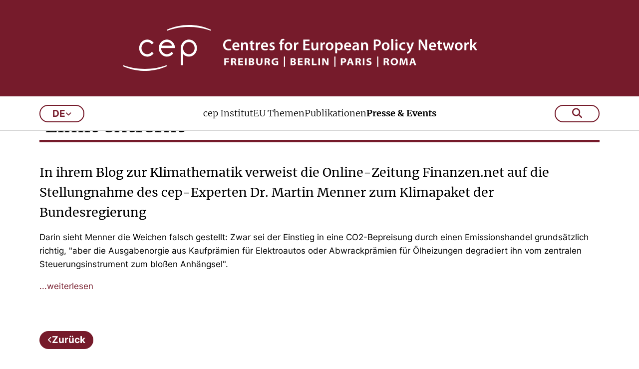

--- FILE ---
content_type: text/html; charset=utf-8
request_url: https://www.cep.eu/de/cep-in-den-medien/artikel/umweltverbaende-vorschlaege-lichtjahre-vom-15-grad-limit-entfernt.html
body_size: 8756
content:
<!DOCTYPE html>
<html dir="ltr" lang="de-DE" class="no-js">
<head> <script data-cmp-ab="1"> window.cmp_block_img = false; //true = blocking of images window.cmp_block_samedomain = false; //true = blocking of scripts/iframes/images from the same domain window.cmp_block_ignoredomains = ["cep.eu"]; // list of domains that should not be blocked </script> <script>if(!("gdprAppliesGlobally" in window)){window.gdprAppliesGlobally=true}if(!("cmp_id" in window)||window.cmp_id<1){window.cmp_id=0}if(!("cmp_cdid" in window)){window.cmp_cdid="f69d1ca991d2d"}if(!("cmp_params" in window)){window.cmp_params=""}if(!("cmp_host" in window)){window.cmp_host="b.delivery.consentmanager.net"}if(!("cmp_cdn" in window)){window.cmp_cdn="cdn.consentmanager.net"}if(!("cmp_proto" in window)){window.cmp_proto="https:"}if(!("cmp_codesrc" in window)){window.cmp_codesrc="1"}window.cmp_getsupportedLangs=function(){var b=["DE","EN","FR","IT","NO","DA","FI","ES","PT","RO","BG","ET","EL","GA","HR","LV","LT","MT","NL","PL","SV","SK","SL","CS","HU","RU","SR","ZH","TR","UK","AR","BS","JA","CY"];if("cmp_customlanguages" in window){for(var a=0;a<window.cmp_customlanguages.length;a++){b.push(window.cmp_customlanguages[a].l.toUpperCase())}}return b};window.cmp_getRTLLangs=function(){var a=["AR"];if("cmp_customlanguages" in window){for(var b=0;b<window.cmp_customlanguages.length;b++){if("r" in window.cmp_customlanguages[b]&&window.cmp_customlanguages[b].r){a.push(window.cmp_customlanguages[b].l)}}}return a};window.cmp_getlang=function(a){if(typeof(a)!="boolean"){a=true}if(a&&typeof(cmp_getlang.usedlang)=="string"&&cmp_getlang.usedlang!==""){return cmp_getlang.usedlang}return window.cmp_getlangs()[0]};window.cmp_extractlang=function(a){if(a.indexOf("cmplang=")!=-1){a=a.substr(a.indexOf("cmplang=")+8,2).toUpperCase();if(a.indexOf("&")!=-1){a=a.substr(0,a.indexOf("&"))}}else{a=""}return a};window.cmp_getlangs=function(){var g=window.cmp_getsupportedLangs();var c=[];var f=location.hash;var e=location.search;var j="cmp_params" in window?window.cmp_params:"";var a="languages" in navigator?navigator.languages:[];if(cmp_extractlang(f)!=""){c.push(cmp_extractlang(f))}else{if(cmp_extractlang(e)!=""){c.push(cmp_extractlang(e))}else{if(cmp_extractlang(j)!=""){c.push(cmp_extractlang(j))}else{if("cmp_setlang" in window&&window.cmp_setlang!=""){c.push(window.cmp_setlang.toUpperCase())}else{if("cmp_langdetect" in window&&window.cmp_langdetect==1){c.push(window.cmp_getPageLang())}else{if(a.length>0){for(var d=0;d<a.length;d++){c.push(a[d])}}if("language" in navigator){c.push(navigator.language)}if("userLanguage" in navigator){c.push(navigator.userLanguage)}}}}}}var h=[];for(var d=0;d<c.length;d++){var b=c[d].toUpperCase();if(b.length<2){continue}if(g.indexOf(b)!=-1){h.push(b)}else{if(b.indexOf("-")!=-1){b=b.substr(0,2)}if(g.indexOf(b)!=-1){h.push(b)}}}if(h.length==0&&typeof(cmp_getlang.defaultlang)=="string"&&cmp_getlang.defaultlang!==""){return[cmp_getlang.defaultlang.toUpperCase()]}else{return h.length>0?h:["EN"]}};window.cmp_getPageLangs=function(){var a=window.cmp_getXMLLang();if(a!=""){a=[a.toUpperCase()]}else{a=[]}a=a.concat(window.cmp_getLangsFromURL());return a.length>0?a:["EN"]};window.cmp_getPageLang=function(){var a=window.cmp_getPageLangs();return a.length>0?a[0]:""};window.cmp_getLangsFromURL=function(){var c=window.cmp_getsupportedLangs();var b=location;var m="toUpperCase";var g=b.hostname[m]()+".";var a=b.pathname[m]()+"/";var f=[];for(var e=0;e<c.length;e++){var j=a.substring(0,c[e].length+1);if(g.substring(0,c[e].length+1)==c[e]+"."){f.push(c[e][m]())}else{if(c[e].length==5){var k=c[e].substring(3,5)+"-"+c[e].substring(0,2);if(g.substring(0,k.length+1)==k+"."){f.push(c[e][m]())}}else{if(j==c[e]+"/"||j=="/"+c[e]){f.push(c[e][m]())}else{if(j==c[e].replace("-","/")+"/"||j=="/"+c[e].replace("-","/")){f.push(c[e][m]())}else{if(c[e].length==5){var k=c[e].substring(3,5)+"-"+c[e].substring(0,2);var h=a.substring(0,k.length+1);if(h==k+"/"||h==k.replace("-","/")+"/"){f.push(c[e][m]())}}}}}}}return f};window.cmp_getXMLLang=function(){var c=document.getElementsByTagName("html");if(c.length>0){var c=c[0]}else{c=document.documentElement}if(c&&c.getAttribute){var a=c.getAttribute("xml:lang");if(typeof(a)!="string"||a==""){a=c.getAttribute("lang")}if(typeof(a)=="string"&&a!=""){var b=window.cmp_getsupportedLangs();return b.indexOf(a.toUpperCase())!=-1||b.indexOf(a.substr(0,2).toUpperCase())!=-1?a:""}else{return""}}};(function(){var C=document;var D=C.getElementsByTagName;var o=window;var t="";var h="";var k="";var E=function(e){var i="cmp_"+e;e="cmp"+e+"=";var d="";var l=e.length;var I=location;var J=I.hash;var w=I.search;var u=J.indexOf(e);var H=w.indexOf(e);if(u!=-1){d=J.substring(u+l,9999)}else{if(H!=-1){d=w.substring(H+l,9999)}else{return i in o&&typeof(o[i])!=="function"?o[i]:""}}var G=d.indexOf("&");if(G!=-1){d=d.substring(0,G)}return d};var j=E("lang");if(j!=""){t=j;k=t}else{if("cmp_getlang" in o){t=o.cmp_getlang().toLowerCase();h=o.cmp_getlangs().slice(0,3).join("_");k=o.cmp_getPageLangs().slice(0,3).join("_");if("cmp_customlanguages" in o){var m=o.cmp_customlanguages;for(var y=0;y<m.length;y++){var a=m[y].l.toLowerCase();if(a==t){t="en"}}}}}var q=("cmp_proto" in o)?o.cmp_proto:"https:";if(q!="http:"&&q!="https:"){q="https:"}var n=("cmp_ref" in o)?o.cmp_ref:location.href;if(n.length>300){n=n.substring(0,300)}var A=function(d){var K=C.createElement("script");K.setAttribute("data-cmp-ab","1");K.type="text/javascript";K.async=true;K.src=d;var J=["body","div","span","script","head"];var w="currentScript";var H="parentElement";var l="appendChild";var I="body";if(C[w]&&C[w][H]){C[w][H][l](K)}else{if(C[I]){C[I][l](K)}else{for(var u=0;u<J.length;u++){var G=D(J[u]);if(G.length>0){G[0][l](K);break}}}}};var b=E("design");var c=E("regulationkey");var z=E("gppkey");var s=E("att");var f=o.encodeURIComponent;var g=false;try{g=C.cookie.length>0}catch(B){g=false}var x=E("darkmode");if(x=="0"){x=0}else{if(x=="1"){x=1}else{try{if("matchMedia" in window&&window.matchMedia){var F=window.matchMedia("(prefers-color-scheme: dark)");if("matches" in F&&F.matches){x=1}}}catch(B){x=0}}}var p=q+"//"+o.cmp_host+"/delivery/cmp.php?";p+=("cmp_id" in o&&o.cmp_id>0?"id="+o.cmp_id:"")+("cmp_cdid" in o?"&cdid="+o.cmp_cdid:"")+"&h="+f(n);p+=(b!=""?"&cmpdesign="+f(b):"")+(c!=""?"&cmpregulationkey="+f(c):"")+(z!=""?"&cmpgppkey="+f(z):"");p+=(s!=""?"&cmpatt="+f(s):"")+("cmp_params" in o?"&"+o.cmp_params:"")+(g?"&__cmpfcc=1":"");p+=(x>0?"&cmpdarkmode=1":"");A(p+"&l="+f(t)+"&ls="+f(h)+"&lp="+f(k)+"&o="+(new Date()).getTime());var r="js";var v=E("debugunminimized")!=""?"":".min";if(E("debugcoverage")=="1"){r="instrumented";v=""}if(E("debugtest")=="1"){r="jstests";v=""}A(q+"//"+o.cmp_cdn+"/delivery/"+r+"/cmp_final"+v+".js")})();window.cmp_rc=function(c,b){var l="";try{l=document.cookie}catch(h){l=""}var j="";var f=0;var g=false;while(l!=""&&f<100){f++;while(l.substr(0,1)==" "){l=l.substr(1,l.length)}var k=l.substring(0,l.indexOf("="));if(l.indexOf(";")!=-1){var m=l.substring(l.indexOf("=")+1,l.indexOf(";"))}else{var m=l.substr(l.indexOf("=")+1,l.length)}if(c==k){j=m;g=true}var d=l.indexOf(";")+1;if(d==0){d=l.length}l=l.substring(d,l.length)}if(!g&&typeof(b)=="string"){j=b}return(j)};window.cmp_stub=function(){var a=arguments;__cmp.a=__cmp.a||[];if(!a.length){return __cmp.a}else{if(a[0]==="ping"){if(a[1]===2){a[2]({gdprApplies:gdprAppliesGlobally,cmpLoaded:false,cmpStatus:"stub",displayStatus:"hidden",apiVersion:"2.2",cmpId:31},true)}else{a[2](false,true)}}else{if(a[0]==="getUSPData"){a[2]({version:1,uspString:window.cmp_rc("__cmpccpausps","1---")},true)}else{if(a[0]==="getTCData"){__cmp.a.push([].slice.apply(a))}else{if(a[0]==="addEventListener"||a[0]==="removeEventListener"){__cmp.a.push([].slice.apply(a))}else{if(a.length==4&&a[3]===false){a[2]({},false)}else{__cmp.a.push([].slice.apply(a))}}}}}}};window.cmp_dsastub=function(){var a=arguments;a[0]="dsa."+a[0];window.cmp_gppstub(a)};window.cmp_gppstub=function(){var c=arguments;__gpp.q=__gpp.q||[];if(!c.length){return __gpp.q}var h=c[0];var g=c.length>1?c[1]:null;var f=c.length>2?c[2]:null;var a=null;var j=false;if(h==="ping"){a=window.cmp_gpp_ping();j=true}else{if(h==="addEventListener"){__gpp.e=__gpp.e||[];if(!("lastId" in __gpp)){__gpp.lastId=0}__gpp.lastId++;var d=__gpp.lastId;__gpp.e.push({id:d,callback:g});a={eventName:"listenerRegistered",listenerId:d,data:true,pingData:window.cmp_gpp_ping()};j=true}else{if(h==="removeEventListener"){__gpp.e=__gpp.e||[];a=false;for(var e=0;e<__gpp.e.length;e++){if(__gpp.e[e].id==f){__gpp.e[e].splice(e,1);a=true;break}}j=true}else{__gpp.q.push([].slice.apply(c))}}}if(a!==null&&typeof(g)==="function"){g(a,j)}};window.cmp_gpp_ping=function(){return{gppVersion:"1.1",cmpStatus:"stub",cmpDisplayStatus:"hidden",signalStatus:"not ready",supportedAPIs:["2:tcfeuv2","5:tcfcav1","7:usnat","8:usca","9:usva","10:usco","11:usut","12:usct"],cmpId:31,sectionList:[],applicableSections:[0],gppString:"",parsedSections:{}}};window.cmp_addFrame=function(b){if(!window.frames[b]){if(document.body){var a=document.createElement("iframe");a.style.cssText="display:none";if("cmp_cdn" in window&&"cmp_ultrablocking" in window&&window.cmp_ultrablocking>0){a.src="//"+window.cmp_cdn+"/delivery/empty.html"}a.name=b;a.setAttribute("title","Intentionally hidden, please ignore");a.setAttribute("role","none");a.setAttribute("tabindex","-1");document.body.appendChild(a)}else{window.setTimeout(window.cmp_addFrame,10,b)}}};window.cmp_msghandler=function(d){var a=typeof d.data==="string";try{var c=a?JSON.parse(d.data):d.data}catch(f){var c=null}if(typeof(c)==="object"&&c!==null&&"__cmpCall" in c){var b=c.__cmpCall;window.__cmp(b.command,b.parameter,function(h,g){var e={__cmpReturn:{returnValue:h,success:g,callId:b.callId}};d.source.postMessage(a?JSON.stringify(e):e,"*")})}if(typeof(c)==="object"&&c!==null&&"__uspapiCall" in c){var b=c.__uspapiCall;window.__uspapi(b.command,b.version,function(h,g){var e={__uspapiReturn:{returnValue:h,success:g,callId:b.callId}};d.source.postMessage(a?JSON.stringify(e):e,"*")})}if(typeof(c)==="object"&&c!==null&&"__tcfapiCall" in c){var b=c.__tcfapiCall;window.__tcfapi(b.command,b.version,function(h,g){var e={__tcfapiReturn:{returnValue:h,success:g,callId:b.callId}};d.source.postMessage(a?JSON.stringify(e):e,"*")},b.parameter)}if(typeof(c)==="object"&&c!==null&&"__gppCall" in c){var b=c.__gppCall;window.__gpp(b.command,function(h,g){var e={__gppReturn:{returnValue:h,success:g,callId:b.callId}};d.source.postMessage(a?JSON.stringify(e):e,"*")},"parameter" in b?b.parameter:null,"version" in b?b.version:1)}if(typeof(c)==="object"&&c!==null&&"__dsaCall" in c){var b=c.__dsaCall;window.__dsa(b.command,function(h,g){var e={__dsaReturn:{returnValue:h,success:g,callId:b.callId}};d.source.postMessage(a?JSON.stringify(e):e,"*")},"parameter" in b?b.parameter:null,"version" in b?b.version:1)}};window.cmp_setStub=function(a){if(!(a in window)||(typeof(window[a])!=="function"&&typeof(window[a])!=="object"&&(typeof(window[a])==="undefined"||window[a]!==null))){window[a]=window.cmp_stub;window[a].msgHandler=window.cmp_msghandler;window.addEventListener("message",window.cmp_msghandler,false)}};window.cmp_setGppStub=function(a){if(!(a in window)||(typeof(window[a])!=="function"&&typeof(window[a])!=="object"&&(typeof(window[a])==="undefined"||window[a]!==null))){window[a]=window.cmp_gppstub;window[a].msgHandler=window.cmp_msghandler;window.addEventListener("message",window.cmp_msghandler,false)}};if(!("cmp_noiframepixel" in window)){window.cmp_addFrame("__cmpLocator")}if((!("cmp_disableusp" in window)||!window.cmp_disableusp)&&!("cmp_noiframepixel" in window)){window.cmp_addFrame("__uspapiLocator")}if((!("cmp_disabletcf" in window)||!window.cmp_disabletcf)&&!("cmp_noiframepixel" in window)){window.cmp_addFrame("__tcfapiLocator")}if((!("cmp_disablegpp" in window)||!window.cmp_disablegpp)&&!("cmp_noiframepixel" in window)){window.cmp_addFrame("__gppLocator")}if((!("cmp_disabledsa" in window)||!window.cmp_disabledsa)&&!("cmp_noiframepixel" in window)){window.cmp_addFrame("__dsaLocator")}window.cmp_setStub("__cmp");if(!("cmp_disabletcf" in window)||!window.cmp_disabletcf){window.cmp_setStub("__tcfapi")}if(!("cmp_disableusp" in window)||!window.cmp_disableusp){window.cmp_setStub("__uspapi")}if(!("cmp_disablegpp" in window)||!window.cmp_disablegpp){window.cmp_setGppStub("__gpp")}if(!("cmp_disabledsa" in window)||!window.cmp_disabledsa){window.cmp_setGppStub("__dsa")};</script> <meta charset="utf-8">
<!-- 
	This website is powered by TYPO3 - inspiring people to share!
	TYPO3 is a free open source Content Management Framework initially created by Kasper Skaarhoj and licensed under GNU/GPL.
	TYPO3 is copyright 1998-2026 of Kasper Skaarhoj. Extensions are copyright of their respective owners.
	Information and contribution at https://typo3.org/
-->



<title>Umweltverbände: Vorschläge Lichtjahre vom 1,5-Grad-Limit entfernt | cep - Centrum für europäische Politik </title> <meta name="generator" content="TYPO3 CMS" /> <meta name="description" content=" In ihrem Blog zur Klimathematik verweist die Online-Zeitung Finanzen.net auf die Stellungnahme des cep-Experten Dr. Martin Menner zum Klimapaket der Bundesregierung" /> <meta name="robots" content="index,follow" /> <meta name="viewport" content="width=device-width, initial-scale=1, maximum-scale=1" /> <meta property="og:title" content="Umweltverbände: Vorschläge Lichtjahre vom 1,5-Grad-Limit entfernt" /> <meta property="og:type" content="article" /> <meta property="og:url" content="https://www.cep.eu/de/cep-in-den-medien/artikel/umweltverbaende-vorschlaege-lichtjahre-vom-15-grad-limit-entfernt.html" /> <meta property="og:description" content=" In ihrem Blog zur Klimathematik verweist die Online-Zeitung Finanzen.net auf die Stellungnahme des cep-Experten Dr. Martin Menner zum Klimapaket der Bundesregierung" /> <meta property="og:site_name" content="Centrum für europäische Politik: cep.eu" /> <meta property="og:image" content="https://www.cep.eu/fileadmin/_processed_/4/5/csm_cep-centres-for-european-policy-network_f5c123b417.jpg" /> <meta name="twitter:card" content="summary" /> <meta name="twitter:image" content="https://www.cep.eu/fileadmin/_processed_/4/5/csm_cep-centres-for-european-policy-network_bd34e9b07c.jpg" /> <meta name="theme-color" content="#141414" /> <meta name="google-site-verification" content="ZCvUyZvPhvI5DXvSrfkYiVjiXmKbeaTO-NJLdfyuAbk" /> <link rel="stylesheet" href="/typo3temp/assets/compressed/4cec8f04c6a6655a553d6ee2bb8b623c-min.css.gzip?1768945014" media="all"> <link rel="stylesheet" href="/typo3temp/assets/compressed/merged-13bf481ffca398f1833e1fd2ca7ad696-min.css.gzip?1768945014" media="all"> <link rel="stylesheet" href="/typo3temp/assets/compressed/merged-e90947e4c235dd8a05f7648fb57b06f8-min.css.gzip?1768945014" media="print"> <link rel="shortcut icon" href="/favicon.ico"><script type="application/ld+json"> { "@context": "https://schema.org", "@type": "NGO","url": "https://www.cep.eu/","logo": "https://www.cep.eu/_assets/debf05b51933fca5f1c347f2aabc0cf0/Media/cep.svg","name": "Centrum für europäische Politik"} </script><script type="text/plain" class="cmplazyload" data-cmp-vendor="s2589"> var _paq = window._paq = window._paq || []; /* tracker methods like "setCustomDimension" should be called before "trackPageView" */ _paq.push(['trackPageView']); _paq.push(['enableLinkTracking']); (function() { var u="https://commongroundeurope.matomo.cloud/"; _paq.push(['setTrackerUrl', u+'matomo.php']); _paq.push(['setSiteId', '3']); var d=document, g=d.createElement('script'), s=d.getElementsByTagName('script')[0]; g.async=true; g.src='//cdn.matomo.cloud/commongroundeurope.matomo.cloud/matomo.js'; s.parentNode.insertBefore(g,s); })(); </script> <script>var IgTemplateSettings = {"headerScrolledAt":"24","headerScrollToggleMinWidth":"640","bannerAdjust":"1","fixedHorizontalSubMenu":"1","backToTopButtonAt":"300","backToTopButtonAnimationDuration":"400","backToTopButtonMinWidth":"640","hideMetaBarOnScrolled":"0"};</script> <link rel="canonical" href="https://www.cep.eu/de/cep-in-den-medien/artikel/umweltverbaende-vorschlaege-lichtjahre-vom-15-grad-limit-entfernt.html"/> <link rel="alternate" hreflang="en" href="https://www.cep.eu/cep-in-the-media/article/umweltverbaende-vorschlaege-lichtjahre-vom-15-grad-limit-entfernt.html"/> <link rel="alternate" hreflang="de-DE" href="https://www.cep.eu/de/cep-in-den-medien/artikel/umweltverbaende-vorschlaege-lichtjahre-vom-15-grad-limit-entfernt.html"/> <link rel="alternate" hreflang="x-default" href="https://www.cep.eu/cep-in-the-media/article/umweltverbaende-vorschlaege-lichtjahre-vom-15-grad-limit-entfernt.html"/> </head>
<body> <!--TYPO3SEARCH_begin--> <!--TYPO3SEARCH_end--> <header id="header"> <div class="header-main"> <div class="row"> <div class="columns large-12"> <div class="logo"> <a href="/"> <a title="cep - Centre for European Policy Network" href="/de/"> <img alt="cep - Centre for European Policy Network" src="/_assets/debf05b51933fca5f1c347f2aabc0cf0/Media/cep-white.svg" width="789" height="92" /> <img class="logo-scrolled" alt="cep - Centre for European Policy Network" src="/_assets/debf05b51933fca5f1c347f2aabc0cf0/Media/cep-signet.svg" width="176" height="92" /> <img class="logo-nav" alt="cep - Centre for European Policy Network" src="/_assets/debf05b51933fca5f1c347f2aabc0cf0/Media/cep-nav.svg" width="177" height="93" /> </a> </a> </div> <nav class="menu-language"> <input type="checkbox" id="toggle-menu-language-mobile" /> <label for="toggle-menu-language-mobile" class="toggle-menu-language">de<i class="far fa-angle-down"></i></label> <ul class="menu-language-items"> <li> <a hreflang="en" title="en" href="/cep-in-the-media.html"> EN </a> </li> </ul> </nav> <nav class="menu-main"> <a class="search-button" href="/de/suche.html"> <i class="far fa-search"></i> </a> <input type="checkbox" id="toggle-menu-main" class="input-menu" /> <label for="toggle-menu-main" class="label-menu toggle-menu-main"> <span></span> </label> <div class="menu-main-wrap"> <div class="row"> <div class="columns small-12"> <nav class="menu-language"> <input type="checkbox" id="toggle-menu-language" /> <label for="toggle-menu-language" class="toggle-menu-language">de<i class="far fa-angle-down"></i></label> <ul class="menu-language-items"> <li> <a hreflang="en" title="en" href="/cep-in-the-media.html"> EN </a> </li> </ul> </nav> <div class="menu-main-items"> <ul class="level-1"> <li class=" sub"> <a title="cep Institut" href="/de/cep-institut.html"> cep Institut </a> <input type="checkbox" id="toggle-menu-8" class="input-menu" /> <label for="toggle-menu-8" class="label-menu"> <i class="fa-solid fa-angle-down"></i> <i class="fa-solid fa-angle-up"></i> </label> <ul class="level-2"> <li> <a title="Über uns" href="/de/cep-institut/ueber-uns.html"> Über uns </a> </li> <li> <a title="Team" href="/de/cep-institut/team.html"> Team </a> </li> <li> <a title="Vorstand" href="/de/cep-institut/vorstand.html"> Vorstand </a> </li> <li> <a title="Stiftungsrat" href="/de/cep-institut/stiftungsrat.html"> Stiftungsrat </a> </li> <li> <a title="Kuratorium" href="/de/cep-institut/kuratorium.html"> Kuratorium </a> </li> <li> <a title="Bedeutung der cep-Ampeln" href="/de/cep-institut/bedeutung-der-cep-ampeln.html"> Bedeutung der cep-Ampeln </a> </li> <li> <a title="Hintergrundgespräche" href="/de/cep-institut/hintergrundgespraeche.html"> Hintergrundgespräche </a> </li> </ul> </li> <li class=" sub"> <a title="EU Themen" href="/de/eu-themen.html"> EU Themen </a> <input type="checkbox" id="toggle-menu-9" class="input-menu" /> <label for="toggle-menu-9" class="label-menu"> <i class="fa-solid fa-angle-down"></i> <i class="fa-solid fa-angle-up"></i> </label> <ul class="level-2"> <li> <a title="EU-Verträge &amp; -Institutionen" href="/de/eu-themen/eu-vertraege-institutionen.html"> EU-Verträge &amp; -Institutionen </a> </li> <li> <a title="Wirtschafts- &amp; Fiskalpolitik" href="/de/eu-themen/wirtschafts-fiskalpolitik.html"> Wirtschafts- &amp; Fiskalpolitik </a> </li> <li> <a title="Binnenmarkt &amp; Wettbewerb" href="/de/eu-themen/binnenmarkt-wettbewerb.html"> Binnenmarkt &amp; Wettbewerb </a> </li> <li> <a title="Umwelt" href="/de/eu-themen/umwelt.html"> Umwelt </a> </li> <li> <a title="Energie" href="/de/eu-themen/energie.html"> Energie </a> </li> <li> <a title="Klima" href="/de/eu-themen/klima.html"> Klima </a> </li> <li> <a title="Verkehr" href="/de/eu-themen/verkehr.html"> Verkehr </a> </li> <li> <a title="Finanzmärkte" href="/de/eu-themen/finanzmaerkte.html"> Finanzmärkte </a> </li> <li> <a title="Informationstechnologien" href="/de/eu-themen/informationstechnologien.html"> Informationstechnologien </a> </li> <li> <a title="Digitale Wirtschaft" href="/de/eu-themen/digitale-wirtschaft.html"> Digitale Wirtschaft </a> </li> <li> <a title="Innovation" href="/de/eu-themen/innovation.html"> Innovation </a> </li> <li> <a title="Neue Technologien" href="/de/eu-themen/neue-technologien.html"> Neue Technologien </a> </li> <li> <a title="Zivil- &amp; Verfahrensrecht" href="/de/eu-themen/zivil-verfahrensrecht.html"> Zivil- &amp; Verfahrensrecht </a> </li> <li> <a title="Verbraucher &amp; Gesundheit" href="/de/eu-themen/verbraucher-gesundheit.html"> Verbraucher &amp; Gesundheit </a> </li> <li> <a title="Arbeit &amp; Soziales" href="/de/eu-themen/arbeit-soziales.html"> Arbeit &amp; Soziales </a> </li> </ul> </li> <li class=" sub"> <a title="Publikationen" href="/de/publikationen.html"> Publikationen </a> <input type="checkbox" id="toggle-menu-10" class="input-menu" /> <label for="toggle-menu-10" class="label-menu"> <i class="fa-solid fa-angle-down"></i> <i class="fa-solid fa-angle-up"></i> </label> <ul class="level-2"> <li> <a title="Publikationsarchiv" href="/de/publikationen.html"> Publikationsarchiv </a> </li> <li> <a title="cep Dossier Archiv" href="/de/cep-dossier-archiv.html"> cep Dossier Archiv </a> </li> <li> <a title="Europawahlen 2024" href="/de/publikationen/europawahlen-2024.html"> Europawahlen 2024 </a> </li> <li> <a title="Mission Letters 2024" href="/de/publikationen/mission-letters-2024.html"> Mission Letters 2024 </a> </li> </ul> </li> <li class="act sub"> <a title="Presse &amp; Events" href="/de/presse-events.html"> Presse &amp; Events </a> <input type="checkbox" id="toggle-menu-11" class="input-menu" /> <label for="toggle-menu-11" class="label-menu"> <i class="fa-solid fa-angle-down"></i> <i class="fa-solid fa-angle-up"></i> </label> <ul class="level-2"> <li> <a title="Presse" href="/de/presse-events/presse.html"> Presse </a> </li> <li> <a title="Presseinformationen" href="/de/presseinformationen.html"> Presseinformationen </a> </li> <li> <a title="Veranstaltungen" href="/de/veranstaltungen.html"> Veranstaltungen </a> </li> <li class="act"> <a title="cep in den Medien" href="/de/cep-in-den-medien.html"> cep in den Medien </a> </li> <li> <a title="cepUnterwegs" href="/de/cepunterwegs.html"> cepUnterwegs </a> </li> <li> <a title="Newsletter" href="/de/presse-events/newsletter.html"> Newsletter </a> </li> </ul> </li> </ul> </div> <a class="search-button" href="/de/suche.html"> <i class="far fa-search"></i> </a> </div> </div> </div> </nav> </div> </div> </div> </header> <!--TYPO3SEARCH_begin--> <main> <div id="c208" class="frame frame-default frame-type-igtemplate_main frame-layout-0"> <a id="c1020"></a> <section class="main bgcolor-1"> <div class="row"> <div class="columns large-12"> <div id="c209" class="frame frame-default frame-type-news_newsdetail frame-layout-0"> <a id="c1021"></a> <div class="news news-single"> <div class="article" itemscope="itemscope" itemtype="http://schema.org/Article"> <p> <span class="news-list-date"> <time itemprop="datePublished" datetime="2019-09-24"> 24/09/2019 </time> </span> </p> <h1 class="with-red-border" itemprop="headline">Umweltverbände: Vorschläge Lichtjahre vom 1,5-Grad-Limit entfernt</h1> <h3 class="" itemprop="description"> <p> In ihrem Blog zur Klimathematik verweist die Online-Zeitung Finanzen.net auf die Stellungnahme des cep-Experten Dr. Martin Menner zum Klimapaket der Bundesregierung</p> </h3> <p> Darin sieht Menner die Weichen falsch gestellt: Zwar sei der Einstieg in eine CO2-Bepreisung durch einen Emissionshandel grundsätzlich richtig, "aber die Ausgabenorgie aus Kaufprämien für Elektroautos oder Abwrackprämien für Ölheizungen degradiert ihn vom zentralen Steuerungsinstrument zum bloßen Anhängsel". </p> <p><a href="https://www.finanzen.net/nachricht/aktien/blog-klimapaket-umweltverbaende-vorschlaege-lichtjahre-vom-1-5-grad-limit-entfernt-8018309" title="Weiter zu interner Seite navigieren." target="_blank" class="external-link-new-window" rel="noreferrer">...weiterlesen</a> </p> <p>&nbsp;</p> <div class="news-backlink-wrap"> <a class="button primary back" href="/de/cep-in-den-medien.html"> Zurück </a> </div> <div class="news-related-wrap"> </div> </div> </div> </div> </div> </div> </section> </div> </main> <!--TYPO3SEARCH_end--> <footer id="footer"> <div id="c144" class="frame frame-default frame-type-igtemplate_footer frame-layout-0"> <div itemscope itemtype="https://schema.org/NGO"> <span itemprop="name" content="cep | Centrum für Europäische Politik"></span> <span itemprop="telephone" content="+49 761 38693-0"></span> <span itemprop="email" content=""></span> <span itemprop="image" content="https://www.cep.eu/fileadmin/user_upload/cep.eu/cep.svg"></span> <span itemprop="url" content="https://www.cep.eu"></span> <span itemprop="address" itemscope itemtype="http://schema.org/PostalAddress"> <span itemprop="streetAddress" content="Kaiser-Joseph-Straße 266"></span> <span itemprop="postalCode" content="79098"></span> <span itemprop="addressLocality" content="Freiburg"></span> <span itemprop="addressCountry" content="Deutschland"></span> </span> <div class="footer-top"> <div class="row"> <div class="columns small-12 medium-6 large-3"> <h3> <a href="/de/cep-institut.html">CEP Institut</a> </h3> <ul class="footer-links"> <li> <a title="Über uns" href="/de/cep-institut/ueber-uns.html">Über uns</a> </li> <li> <a title="Team" href="/de/cep-institut/team.html">Team</a> </li> <li> <a title="Vorstand" href="/de/cep-institut/vorstand.html">Vorstand</a> </li> <li> <a title="Kuratorium" href="/de/cep-institut/kuratorium.html">Kuratorium</a> </li> <li> <a title="Stiftungsrat" href="/de/cep-institut/stiftungsrat.html">Stiftungsrat</a> </li> <li> <a title="Bedeutung der cep-Ampeln" href="/de/cep-institut/bedeutung-der-cep-ampeln.html">Bedeutung der cep-Ampeln</a> </li> <li> <a href="/de/cep-in-den-medien/artikel.html"></a> </li> </ul> </div> <div class="columns small-12 medium-6 large-3"> <h3> <a href="/de/eu-themen.html">EU Themen</a> </h3> <ul class="footer-links"> <li> <a title="EU-Verträge &amp; -Institutionen" href="/de/eu-themen/eu-vertraege-institutionen.html">EU-Verträge &amp; -Institutionen</a> </li> <li> <a title="Wirtschafts- &amp; Fiskalpolitik" href="/de/eu-themen/wirtschafts-fiskalpolitik.html">Wirtschafts- &amp; Fiskalpolitik</a> </li> <li> <a title="Binnenmarkt &amp; Wettbewerb" href="/de/eu-themen/binnenmarkt-wettbewerb.html">Binnenmarkt &amp; Wettbewerb</a> </li> <li> <a title="Arbeit &amp; Soziales" href="/de/eu-themen/arbeit-soziales.html">Arbeit &amp; Soziales</a> </li> <li> <a title="Verbraucher &amp; Gesundheit" href="/de/eu-themen/verbraucher-gesundheit.html">Verbraucher &amp; Gesundheit</a> </li> <li> <a title="Umwelt" href="/de/eu-themen/umwelt.html">Umwelt</a> </li> <li> <a title="Energie" href="/de/eu-themen/energie.html">Energie</a> </li> <li> <a title="Klima" href="/de/eu-themen/klima.html">Klima</a> </li> <li> <a title="Verkehr" href="/de/eu-themen/verkehr.html">Verkehr</a> </li> <li> <a title="Finanzmärkte" href="/de/eu-themen/finanzmaerkte.html">Finanzmärkte</a> </li> <li> <a title="Informationstechnologien" href="/de/eu-themen/informationstechnologien.html">Informationstechnologien</a> </li> <li> <a title="Digitale Wirtschaft" href="/de/eu-themen/digitale-wirtschaft.html">Digitale Wirtschaft</a> </li> <li> <a title="Zivil- &amp; Verfahrensrecht" href="/de/eu-themen/zivil-verfahrensrecht.html">Zivil- &amp; Verfahrensrecht</a> </li> <li> <a title="Innovation" href="/de/eu-themen/innovation.html">Innovation</a> </li> <li> <a title="Neue Technologien" href="/de/eu-themen/neue-technologien.html">Neue Technologien</a> </li> </ul> </div> <div class="columns small-12 medium-6 large-3"> <h3> <a href="/de/publikationen.html">Publikationen</a> </h3> <ul class="footer-links"> <li> <a title="Publikationsarchiv" href="/de/publikationen.html">Publikationsarchiv</a> </li> <li> <a title="cep Dossier Archiv" href="/de/cep-dossier-archiv.html">cep Dossier Archiv</a> </li> </ul> </div> <div class="columns small-12 medium-6 large-3"> <h3> <a href="/de/presse-events.html">Presse &amp; Events</a> </h3> <ul class="footer-links"> <li> <a title="Presse" href="/de/presse-events/presse.html">Presse</a> </li> <li> <a title="Presseinformationen" href="/de/presseinformationen.html">Presseinformationen</a> </li> <li> <a title="Veranstaltungen" href="/de/veranstaltungen.html">Veranstaltungen</a> </li> <li> <a title="cep in den Medien" href="/de/cep-in-den-medien.html">cep in den Medien</a> </li> <li> <a title="cepUnterwegs" href="/de/cepunterwegs.html">cepUnterwegs</a> </li> <li> <a title="Newsletter" href="/de/presse-events/newsletter.html">Newsletter</a> </li> </ul> </div> </div> </div> <div class="footer-bar"> <div class="row"> <div class="columns small-12"> <div class="footer-social-links"> <p> <a href="https://twitter.com/cep_GER" target="_blank" rel="noreferrer"> <i class="fa-brands fa-x-twitter"></i> </a> [ DE ] </p> <p> <a href="https://de.linkedin.com/company/cep-centrum-fuer-europaeische-politik" target="_blank" rel="noreferrer"> <i class="fa-brands fa-linkedin"></i> </a> [ DE ] </p> <p> <a href="https://www.linkedin.com/company/cepfrance/" target="_blank" rel="noreferrer"> <i class="fa-brands fa-linkedin"></i> </a> [ FR ] </p> <p> <a href="https://www.linkedin.com/company/centro-politiche-europee/" target="_blank" rel="noreferrer"> <i class="fa-brands fa-linkedin"></i> </a> [ IT ] </p> <p> <a href="https://www.facebook.com/cepitalia2020/" target="_blank" rel="noreferrer"> <i class="fa-brands fa-facebook"></i> </a> [ IT ] </p> </div> <nav class="footer-bar-nav"> <a title="Impressum" href="/de/impressum.html">Impressum</a> <a title="Datenschutz" href="/de/datenschutz.html">Datenschutz</a> <a title="Kontakt" href="/de/kontakt.html">Kontakt</a> <a title="Newsletter" href="/de/presse-events/newsletter.html">Newsletter</a> </nav> <div class="footer-bar-note">cep 2024</div> </div> </div> </div> </div> </div> </footer> <button class="back-to-top-button"> <i class="fa fa-angle-up"></i> </button> <script src="/typo3temp/assets/compressed/merged-9cdea37306698f65e0a5a54bbed6be10-min.js.gzip?1768945014"></script> <script src="/typo3temp/assets/compressed/merged-31f23205e57c5002034af3f3bf06110d-min.js.gzip?1768945014"></script> <script type="application/ld+json">{"@context":"http:\/\/schema.org","@type":"BreadcrumbList","itemListElement":[{"@type":"ListItem","position":1,"item":{"@id":"https:\/\/www.cep.eu\/de\/","name":"Home"}},{"@type":"ListItem","position":2,"item":{"@id":"https:\/\/www.cep.eu\/de\/presse-events.html","name":"Presse & Events"}},{"@type":"ListItem","position":3,"item":{"@id":"https:\/\/www.cep.eu\/de\/cep-in-den-medien.html","name":"cep in den Medien"}}]}</script> </body>
</html>

--- FILE ---
content_type: image/svg+xml
request_url: https://www.cep.eu/_assets/debf05b51933fca5f1c347f2aabc0cf0/Media/cep-white.svg
body_size: 5904
content:
<?xml version="1.0" encoding="UTF-8"?>
<svg id="Pfade" xmlns="http://www.w3.org/2000/svg" viewBox="0 0 789.832 92.065">
  <defs>
    <style>
      .cls-1 {
        fill: #fff;
        stroke-width: 0px;
      }
    </style>
  </defs>
  <g id="Centres">
    <g>
      <path class="cls-1" d="m217.562,49.985c-.92.44-2.943.948-5.535.948-6.772,0-10.883-4.239-10.883-10.755,0-7.023,4.904-11.261,11.421-11.261,2.562,0,4.364.537,5.153.948l-.821,3.101c-1.011-.444-2.436-.822-4.177-.822-4.332,0-7.465,2.72-7.465,7.844,0,4.714,2.723,7.686,7.437,7.686,1.548,0,3.194-.315,4.237-.759l.633,3.069Zm5.728-6.011c.094,2.785,2.246,3.986,4.742,3.986,1.803,0,3.072-.286,4.27-.696l.571,2.657c-1.33.57-3.162.98-5.38.98-4.997,0-7.936-3.068-7.936-7.781,0-4.271,2.594-8.289,7.525-8.289,4.998,0,6.644,4.113,6.644,7.496,0,.729-.065,1.298-.127,1.646h-10.311Zm6.768-2.722c.031-1.421-.6-3.762-3.195-3.762-2.402,0-3.417,2.181-3.572,3.762h6.768Zm7.119-1.486c0-1.771-.065-3.256-.127-4.587h3.384l.189,2.311h.095c.697-1.203,2.373-2.659,4.935-2.659,2.689,0,5.473,1.74,5.473,6.611v9.144h-3.893v-8.699c0-2.216-.82-3.892-2.94-3.892-1.553,0-2.625,1.106-3.039,2.278-.123.316-.189.79-.189,1.233v9.079h-3.889v-10.82Zm22.712-8.539v3.952h3.7v2.912h-3.7v6.8c0,1.896.506,2.847,1.991,2.847.698,0,1.076-.03,1.52-.157l.062,2.94c-.566.222-1.613.412-2.813.412-1.457,0-2.628-.475-3.355-1.267-.853-.883-1.232-2.308-1.232-4.333v-7.242h-2.184v-2.912h2.184v-2.879l3.827-1.073Zm6.961,8.921c0-2.09-.033-3.608-.128-4.969h3.351l.16,2.912h.094c.76-2.152,2.562-3.26,4.238-3.26.382,0,.603.032.919.098v3.635c-.349-.062-.698-.094-1.171-.094-1.834,0-3.132,1.17-3.48,2.942-.062.347-.096.76-.096,1.17v8.004h-3.888v-10.438Zm14.043,3.826c.095,2.785,2.247,3.986,4.743,3.986,1.803,0,3.071-.286,4.271-.696l.57,2.657c-1.331.57-3.162.98-5.379.98-4.998,0-7.937-3.068-7.937-7.781,0-4.271,2.595-8.289,7.527-8.289,4.996,0,6.642,4.113,6.642,7.496,0,.729-.065,1.298-.127,1.646h-10.311Zm6.768-2.722c.031-1.421-.601-3.762-3.195-3.762-2.402,0-3.416,2.181-3.573,3.762h6.768Zm6.959,5.727c.855.538,2.529,1.14,3.922,1.14,1.708,0,2.468-.728,2.468-1.742,0-1.043-.632-1.547-2.53-2.245-3.004-1.011-4.236-2.657-4.236-4.491,0-2.721,2.245-4.809,5.818-4.809,1.707,0,3.194.413,4.11.919l-.788,2.72c-.633-.379-1.898-.885-3.261-.885-1.388,0-2.147.693-2.147,1.642,0,.98.726,1.425,2.685,2.152,2.816.98,4.082,2.403,4.114,4.681,0,2.817-2.185,4.841-6.263,4.841-1.867,0-3.543-.443-4.681-1.075l.788-2.848Zm20.976,3.607v-12.495h-2.087v-2.912h2.087v-.663c0-1.994.538-3.985,1.864-5.25,1.142-1.075,2.66-1.486,4.019-1.486,1.043,0,1.865.188,2.467.378l-.253,3.006c-.444-.159-.948-.284-1.677-.284-1.93,0-2.561,1.612-2.561,3.512v.788h3.351v2.912h-3.322v12.495h-3.888Zm24.263-7.848c0,5.663-3.986,8.194-7.908,8.194-4.332,0-7.719-2.973-7.719-7.939,0-5.062,3.321-8.162,7.974-8.162,4.587,0,7.653,3.226,7.653,7.907Zm-11.607.16c0,2.974,1.486,5.22,3.827,5.22,2.213,0,3.762-2.152,3.762-5.283,0-2.404-1.073-5.189-3.733-5.189-2.751,0-3.855,2.689-3.855,5.252Zm15.119-2.751c0-2.09-.033-3.608-.127-4.969h3.353l.158,2.912h.098c.756-2.152,2.559-3.26,4.237-3.26.378,0,.601.032.916.098v3.635c-.349-.062-.694-.094-1.171-.094-1.836,0-3.132,1.17-3.477,2.942-.066.347-.096.76-.096,1.17v8.004h-3.893v-10.438Zm30.526.979h-8.036v6.264h8.984v3.195h-12.873v-21.32h12.397v3.195h-8.509v5.502h8.036v3.164Zm18.031,4.839c0,1.836.065,3.354.127,4.62h-3.384l-.188-2.31h-.099c-.661,1.075-2.182,2.657-4.965,2.657s-5.346-1.678-5.346-6.706v-9.048h3.893v8.385c0,2.56.821,4.206,2.879,4.206,1.58,0,2.59-1.076,2.973-2.087.155-.316.221-.76.221-1.203v-9.301h3.89v10.787Zm4.524-5.818c0-2.09-.033-3.608-.127-4.969h3.355l.155,2.912h.099c.756-2.152,2.559-3.26,4.237-3.26.378,0,.601.032.917.098v3.635c-.35-.062-.695-.094-1.171-.094-1.835,0-3.134,1.17-3.479,2.942-.065.347-.095.76-.095,1.17v8.004h-3.893v-10.438Zm25.939,2.591c0,5.663-3.986,8.194-7.908,8.194-4.333,0-7.72-2.973-7.72-7.939,0-5.062,3.321-8.162,7.974-8.162,4.587,0,7.654,3.226,7.654,7.907Zm-11.607.16c0,2.974,1.485,5.22,3.826,5.22,2.214,0,3.762-2.152,3.762-5.283,0-2.404-1.072-5.189-3.732-5.189-2.751,0-3.855,2.689-3.855,5.252Zm15.119-2.595c0-2.025-.062-3.668-.127-5.125h3.416l.193,2.374h.061c1.138-1.74,2.94-2.722,5.281-2.722,3.543,0,6.484,3.037,6.484,7.846,0,5.568-3.512,8.256-7.021,8.256-1.932,0-3.541-.823-4.334-2.055h-.061v7.97h-3.893v-16.544Zm3.893,3.827c0,.381.029.729.094,1.075.411,1.581,1.771,2.723,3.445,2.723,2.469,0,3.926-2.057,3.926-5.094,0-2.721-1.33-4.934-3.826-4.934-1.615,0-3.102,1.17-3.516,2.879-.062.316-.123.662-.123.978v2.372Zm17.682-.157c.095,2.785,2.246,3.986,4.746,3.986,1.804,0,3.068-.286,4.271-.696l.566,2.657c-1.327.57-3.162.98-5.376.98-4.997,0-7.94-3.068-7.94-7.781,0-4.271,2.596-8.289,7.531-8.289,4.996,0,6.639,4.113,6.639,7.496,0,.729-.061,1.298-.123,1.646h-10.314Zm6.771-2.722c.031-1.421-.603-3.762-3.195-3.762-2.406,0-3.417,2.181-3.576,3.762h6.771Zm19.074,5.632c0,1.392.062,2.753.254,3.702h-3.512l-.287-1.708h-.094c-.916,1.2-2.529,2.055-4.555,2.055-3.1,0-4.841-2.246-4.841-4.587,0-3.857,3.449-5.851,9.141-5.82v-.252c0-1.013-.411-2.688-3.13-2.688-1.519,0-3.1.473-4.143,1.138l-.76-2.53c1.139-.697,3.13-1.361,5.568-1.361,4.932,0,6.357,3.132,6.357,6.517v5.535Zm-3.795-3.827c-2.756-.03-5.379.536-5.379,2.879,0,1.517.98,2.213,2.213,2.213,1.58,0,2.689-1.012,3.067-2.119.099-.285.099-.568.099-.853v-2.119Zm8.225-3.291c0-1.771-.062-3.256-.127-4.587h3.387l.189,2.311h.095c.694-1.203,2.372-2.659,4.936-2.659,2.686,0,5.47,1.74,5.47,6.611v9.144h-3.889v-8.699c0-2.216-.825-3.892-2.943-3.892-1.549,0-2.625,1.106-3.035,2.278-.127.316-.189.79-.189,1.233v9.079h-3.893v-10.82Zm25.435-10.217c1.421-.252,3.351-.443,5.945-.443,2.847,0,4.903.603,6.263,1.741,1.265,1.043,2.086,2.721,2.086,4.714,0,2.024-.632,3.667-1.803,4.808-1.58,1.548-3.982,2.308-6.734,2.308-.73,0-1.363-.032-1.9-.158v8.067h-3.856v-21.037Zm3.856,9.901c.508.159,1.108.189,1.9.189,2.908,0,4.682-1.455,4.682-3.923,0-2.372-1.646-3.606-4.336-3.606-1.076,0-1.832.096-2.246.189v7.15Zm27.84,3.288c0,5.663-3.987,8.194-7.908,8.194-4.333,0-7.721-2.973-7.721-7.939,0-5.062,3.322-8.162,7.975-8.162,4.587,0,7.654,3.226,7.654,7.907Zm-11.609.16c0,2.974,1.487,5.22,3.828,5.22,2.213,0,3.762-2.152,3.762-5.283,0-2.404-1.072-5.189-3.732-5.189-2.752,0-3.857,2.689-3.857,5.252Zm15.121-14.772h3.892v22.46h-3.892v-22.46Zm12.59,2.753c0,1.138-.854,2.087-2.214,2.087-1.298,0-2.151-.949-2.151-2.087,0-1.203.887-2.12,2.184-2.12,1.327,0,2.152.917,2.182,2.12Zm-4.143,19.707v-15.407h3.892v15.407h-3.892Zm19.738-.476c-.821.382-2.435.792-4.364.792-4.809,0-7.941-3.1-7.941-7.875,0-4.62,3.165-8.195,8.574-8.195,1.424,0,2.878.318,3.765.696l-.698,2.942c-.633-.316-1.548-.601-2.939-.601-2.973,0-4.747,2.183-4.715,4.997,0,3.164,2.058,4.968,4.715,4.968,1.326,0,2.307-.285,3.067-.602l.537,2.878Zm6.168-14.931l2.751,8.258c.316.948.666,2.118.887,2.973h.096c.221-.854.505-2.024.821-3.006l2.406-8.225h4.143l-3.859,10.504c-2.119,5.757-3.544,8.32-5.347,9.9-1.549,1.327-3.129,1.835-4.082,1.961l-.883-3.258c.665-.159,1.454-.506,2.246-1.076.76-.475,1.614-1.392,2.152-2.436.156-.283.218-.505.218-.696,0-.157-.03-.379-.189-.758l-5.662-14.142h4.303Zm20.655,15.407v-21.32h4.463l5.502,9.141c1.393,2.374,2.658,4.842,3.639,7.148h.062c-.283-2.845-.35-5.599-.35-8.856v-7.433h3.609v21.32h-4.049l-5.568-9.396c-1.359-2.341-2.75-4.935-3.795-7.338l-.127.03c.157,2.753.223,5.567.223,9.078v7.625h-3.609Zm24.33-6.612c.094,2.785,2.245,3.986,4.742,3.986,1.803,0,3.07-.286,4.271-.696l.57,2.657c-1.33.57-3.162.98-5.379.98-4.998,0-7.938-3.068-7.938-7.781,0-4.271,2.595-8.289,7.527-8.289,4.997,0,6.644,4.113,6.644,7.496,0,.729-.064,1.298-.127,1.646h-10.31Zm6.767-2.722c.033-1.421-.601-3.762-3.194-3.762-2.402,0-3.416,2.181-3.572,3.762h6.767Zm11.58-10.025v3.952h3.7v2.912h-3.7v6.8c0,1.896.505,2.847,1.991,2.847.697,0,1.076-.03,1.519-.157l.061,2.94c-.566.222-1.614.412-2.813.412-1.457,0-2.627-.475-3.354-1.267-.854-.883-1.232-2.308-1.232-4.333v-7.242h-2.185v-2.912h2.185v-2.879l3.827-1.073Zm9.522,3.952l1.581,6.993c.378,1.643.727,3.32,1.01,4.997h.065c.316-1.677.821-3.386,1.232-4.966l2.024-7.024h3.162l1.93,6.833c.477,1.803.888,3.48,1.235,5.157h.062c.221-1.677.603-3.354,1.014-5.157l1.708-6.833h3.827l-4.841,15.407h-3.605l-1.836-6.265c-.472-1.611-.821-3.069-1.17-4.935h-.061c-.35,1.897-.727,3.417-1.171,4.935l-1.962,6.265h-3.639l-4.553-15.407h3.986Zm35.905,7.56c0,5.663-3.987,8.194-7.909,8.194-4.332,0-7.719-2.973-7.719-7.939,0-5.062,3.32-8.162,7.973-8.162,4.588,0,7.655,3.226,7.655,7.907Zm-11.608.16c0,2.974,1.486,5.22,3.826,5.22,2.215,0,3.762-2.152,3.762-5.283,0-2.404-1.071-5.189-3.732-5.189-2.751,0-3.855,2.689-3.855,5.252Zm15.119-2.751c0-2.09-.033-3.608-.127-4.969h3.354l.156,2.912h.099c.756-2.152,2.559-3.26,4.236-3.26.379,0,.601.032.917.098v3.635c-.349-.062-.694-.094-1.17-.094-1.836,0-3.134,1.17-3.479,2.942-.065.347-.095.76-.095,1.17v8.004h-3.893v-10.438Zm15.469,1.803h.064c.379-.602.822-1.265,1.2-1.803l3.765-4.969h4.682l-5.725,6.295,6.518,9.112h-4.779l-4.428-6.803-1.297,1.55v5.253h-3.889v-22.46h3.889v13.824Z"/>
      <path class="cls-1" d="m203.508,66.69h9.231v2.642h-5.976v3.029h5.588v2.642h-5.588v5.485h-3.256v-13.799Zm13.346.186c1.065-.166,2.682-.31,4.565-.31,2.231,0,3.707.35,4.728,1.106.821.636,1.33,1.616,1.33,2.907,0,1.843-1.433,3.031-2.537,3.38v.08c.964.389,1.516,1.311,1.905,2.497.469,1.577.9,3.399,1.184,3.952h-3.336c-.226-.409-.57-1.411-1.022-3.192-.433-1.719-1.064-2.17-2.478-2.191h-1.106v5.384h-3.234v-13.612Zm3.234,5.914h1.473c1.679,0,2.682-.736,2.682-1.943,0-1.291-1.003-1.886-2.496-1.886-.92,0-1.414.062-1.658.124v3.705Zm20.347,1.947h-5.71v3.111h6.387v2.64h-9.643v-13.799h9.315v2.642h-6.059v2.764h5.71v2.643Zm7.8-8.048v13.799h-3.257v-13.799h3.257Zm4.481.186c.817-.146,2.659-.31,4.36-.31,2.109,0,3.254.206,4.279.716,1.043.473,1.842,1.414,1.842,2.787,0,1.207-.737,2.333-2.355,2.905v.041c1.557.409,2.847,1.576,2.847,3.418,0,1.312-.655,2.334-1.577,3.01-1.084.778-2.847,1.209-5.732,1.209-1.697,0-2.926-.122-3.663-.225v-13.551Zm3.234,5.219h1.167c1.883,0,2.783-.634,2.783-1.638,0-1.064-.9-1.535-2.416-1.535-.818,0-1.247.039-1.534.101v3.071Zm0,6.103c.349.06.778.06,1.392.06,1.533,0,2.887-.492,2.887-1.965,0-1.392-1.33-1.884-3.05-1.884h-1.228v3.789Zm14.843-11.508v7.597c0,2.497,1.021,3.911,2.904,3.911,1.926,0,2.951-1.353,2.951-3.911v-7.597h3.254v7.493c0,4.483-2.417,6.551-6.347,6.551-3.685,0-6.019-1.904-6.019-6.611v-7.433h3.256Zm13.568.186c1.064-.166,2.682-.31,4.568-.31,2.232,0,3.703.35,4.728,1.106.818.636,1.33,1.616,1.33,2.907,0,1.843-1.432,3.031-2.54,3.38v.08c.964.389,1.516,1.311,1.903,2.497.473,1.577.902,3.399,1.189,3.952h-3.336c-.226-.409-.574-1.411-1.025-3.192-.429-1.719-1.064-2.17-2.475-2.191h-1.109v5.384h-3.234v-13.612Zm3.234,5.914h1.476c1.68,0,2.683-.736,2.683-1.943,0-1.291-1.003-1.886-2.497-1.886-.923,0-1.414.062-1.661.124v3.705Zm24.076,6.963c-1.088.367-3.094.88-5.184.88-2.846,0-4.871-.697-6.262-2.007-1.291-1.209-2.006-2.928-2.006-4.852,0-4.443,3.5-7.228,8.555-7.228,2.028,0,3.605.39,4.361.736l-.717,2.58c-.879-.388-1.943-.675-3.746-.675-2.864,0-5.016,1.516-5.016,4.321,0,2.7,1.966,4.523,4.953,4.523.861,0,1.578-.102,1.865-.226v-2.764h-2.436v-2.519h5.631v7.229Zm13.712-16.479v20.474h-2.231v-20.474h2.231Zm10.886,3.603c.821-.146,2.664-.31,4.361-.31,2.107,0,3.256.206,4.277.716,1.047.473,1.844,1.414,1.844,2.787,0,1.207-.734,2.333-2.353,2.905v.041c1.556.409,2.847,1.576,2.847,3.418,0,1.312-.658,2.334-1.578,3.01-1.086.778-2.846,1.209-5.731,1.209-1.7,0-2.929-.122-3.667-.225v-13.551Zm3.234,5.219h1.167c1.887,0,2.788-.634,2.788-1.638,0-1.064-.901-1.535-2.417-1.535-.817,0-1.251.039-1.538.101v3.071Zm0,6.103c.35.06.777.06,1.393.06,1.537,0,2.889-.492,2.889-1.965,0-1.392-1.33-1.884-3.053-1.884h-1.229v3.789Zm20.558-3.46h-5.714v3.111h6.385v2.64h-9.642v-13.799h9.315v2.642h-6.059v2.764h5.714v2.643Zm4.539-7.861c1.064-.166,2.683-.31,4.568-.31,2.231,0,3.704.35,4.728,1.106.817.636,1.331,1.616,1.331,2.907,0,1.843-1.433,3.031-2.541,3.38v.08c.963.389,1.516,1.311,1.904,2.497.473,1.577.9,3.399,1.189,3.952h-3.338c-.225-.409-.574-1.411-1.024-3.192-.429-1.719-1.064-2.17-2.476-2.191h-1.107v5.384h-3.235v-13.612Zm3.235,5.914h1.475c1.68,0,2.682-.736,2.682-1.943,0-1.291-1.002-1.886-2.496-1.886-.923,0-1.414.062-1.66.124v3.705Zm11.379-6.101h3.256v11.075h6.144v2.724h-9.399v-13.799Zm16.254,0v13.799h-3.257v-13.799h3.257Zm4.481,13.799v-13.799h4.012l3.116,4.934c.959,1.575,1.82,3.295,2.514,4.975h.062c-.226-1.965-.244-3.624-.244-5.568v-4.341h3.028v13.799h-3.54l-3.235-5.344c-.941-1.597-1.944-3.377-2.722-5.118l-.084.021c.102,1.965.123,3.868.123,5.936v4.505h-3.03Zm26.47-17.215v20.474h-2.231v-20.474h2.231Zm10.885,3.603c1.025-.166,2.501-.31,4.689-.31,2.027,0,3.441.41,4.383,1.127.901.676,1.557,1.843,1.557,3.254,0,1.311-.43,2.5-1.291,3.235-1.145,1.045-2.807,1.516-4.874,1.516-.469,0-.919-.042-1.228-.104v4.894h-3.235v-13.612Zm3.235,6.243c.309.08.677.103,1.228.103,1.763,0,2.93-.8,2.93-2.232,0-1.29-1.003-1.986-2.683-1.986-.738,0-1.228.062-1.475.105v4.012Zm13.306,3.685l-1.104,3.685h-3.438l4.627-13.799h4.361l4.83,13.799h-3.602l-1.211-3.685h-4.463Zm3.911-2.396l-.981-2.947c-.266-.799-.534-1.722-.777-2.5h-.04c-.226.778-.433,1.701-.677,2.5l-.941,2.947h3.417Zm8.962-7.532c1.066-.166,2.684-.31,4.569-.31,2.231,0,3.704.35,4.728,1.106.817.636,1.33,1.616,1.33,2.907,0,1.843-1.433,3.031-2.54,3.38v.08c.963.389,1.516,1.311,1.904,2.497.473,1.577.9,3.399,1.187,3.952h-3.336c-.226-.409-.574-1.411-1.024-3.192-.429-1.719-1.065-2.17-2.476-2.191h-1.107v5.384h-3.236v-13.612Zm3.236,5.914h1.475c1.68,0,2.682-.736,2.682-1.943,0-1.291-1.002-1.886-2.496-1.886-.924,0-1.414.062-1.66.124v3.705Zm14.635-6.101v13.799h-3.256v-13.799h3.256Zm4.73,10.421c.901.49,2.314.982,3.849.982,1.494,0,2.293-.572,2.293-1.473,0-.82-.676-1.31-2.496-1.844-2.439-.695-4.198-1.882-4.198-4.155,0-2.396,2.147-4.176,5.507-4.176,1.802,0,3.03.327,3.973.758l-.779,2.578c-.592-.267-1.719-.716-3.256-.716-1.432,0-2.108.595-2.108,1.289,0,.9.88,1.27,2.784,1.884,2.643.839,3.933,2.067,3.933,4.195,0,2.212-1.741,4.3-5.917,4.3-1.701,0-3.441-.471-4.3-.963l.717-2.66Zm22.944-13.837v20.474h-2.232v-20.474h2.232Zm10.889,3.603c1.064-.166,2.683-.31,4.564-.31,2.232,0,3.708.35,4.729,1.106.821.636,1.329,1.616,1.329,2.907,0,1.843-1.431,3.031-2.536,3.38v.08c.963.389,1.517,1.311,1.904,2.497.47,1.577.901,3.399,1.184,3.952h-3.336c-.225-.409-.57-1.411-1.021-3.192-.432-1.719-1.064-2.17-2.478-2.191h-1.104v5.384h-3.235v-13.612Zm3.235,5.914h1.472c1.68,0,2.682-.736,2.682-1.943,0-1.291-1.002-1.886-2.496-1.886-.92,0-1.414.062-1.657.124v3.705Zm25.464.696c0,4.3-3.027,7.247-7.531,7.247-4.423,0-7.207-3.028-7.207-7,0-4.259,3.027-7.288,7.432-7.288,4.544,0,7.307,3.009,7.307,7.041Zm-11.279.145c0,2.559,1.517,4.566,3.911,4.566,2.436,0,3.907-1.967,3.907-4.608,0-2.518-1.45-4.605-3.907-4.605s-3.911,2.068-3.911,4.647Zm27.351,1.433c-.062-1.803-.124-3.849-.124-6.061h-.061c-.513,1.863-1.144,3.909-1.759,5.734l-1.865,5.525h-2.58l-1.617-5.508c-.49-1.78-.981-3.827-1.371-5.752h-.039c-.084,2.007-.145,4.258-.227,6.102l-.268,5.384h-3.089l.84-13.799h4.605l1.432,4.484c.45,1.516.901,3.338,1.229,4.974h.084c.428-1.636.941-3.541,1.453-4.994l1.596-4.464h4.485l.716,13.799h-3.234l-.204-5.425Zm11.11,1.74l-1.104,3.685h-3.438l4.627-13.799h4.361l4.83,13.799h-3.602l-1.211-3.685h-4.463Zm3.911-2.396l-.982-2.947c-.266-.799-.534-1.722-.777-2.5h-.04c-.226.778-.433,1.701-.677,2.5l-.941,2.947h3.417Z"/>
    </g>
    <g id="Bildmarke">
      <path id="Bogen_unten" data-name="Bogen unten" class="cls-1" d="m87.68,80.52c-13.719,5.072-27.996,7.489-43.49,7.489s-29.728-2.395-43.49-7.489l-.699,2.052c13.109,6.023,28.697,9.491,44.189,9.491s30.793-3.34,44.187-9.475l-.697-2.068h0Z"/>
      <path class="cls-1" d="m61.783,56.834c-4.256,5.762-11.512,8.038-18.066,5.672-6.56-2.369-10.963-8.857-10.963-16.157s4.402-13.788,10.963-16.157c6.555-2.366,13.811-.091,18.066,5.672l-3.66,2.993c-3.039-4.112-8.221-5.741-12.905-4.047-4.681,1.69-7.825,6.325-7.825,11.539s3.144,9.849,7.825,11.54c4.685,1.689,9.866.063,12.905-4.049l3.66,2.994h0Zm37.217-15.364h-21.242c1.848-4.449,6.01-7.322,10.619-7.322s8.779,2.873,10.623,7.322h0Zm2.184,15.364l-3.656-2.994c-3.038,4.112-8.225,5.738-12.908,4.049-4.683-1.691-7.828-6.326-7.828-11.54h27.812c0-8.353-5.734-15.475-13.554-16.849-7.825-1.373-15.442,3.408-18.016,11.304-2.573,7.898.655,16.594,7.627,20.568,6.978,3.973,15.653,2.054,20.522-4.538h0Zm20.236-14.34h0c2.02-6.395,8.582-9.85,14.654-7.722,6.074,2.13,9.354,9.039,7.333,15.431-2.018,6.392-8.585,9.852-14.652,7.718-6.073-2.128-9.355-9.037-7.335-15.427h0Zm-.592,15.807c5.428,5.835,14.014,6.806,20.495,2.322,6.483-4.485,9.044-13.173,6.113-20.73-2.934-7.562-10.535-11.878-18.147-10.305-7.61,1.574-13.099,8.592-13.099,16.761v34.161h4.638v-22.209h0Z"/>
      <path id="Bogen_oben" data-name="Bogen oben" class="cls-1" d="m89.079,11.547c13.72-5.074,27.989-7.491,43.488-7.491s29.727,2.393,43.489,7.491l.697-2.053c-13.107-6.023-28.694-9.494-44.186-9.494s-30.792,3.341-44.19,9.477l.702,2.07h0Z"/>
    </g>
  </g>
</svg>

--- FILE ---
content_type: image/svg+xml
request_url: https://www.cep.eu/_assets/debf05b51933fca5f1c347f2aabc0cf0/Media/cep-nav.svg
body_size: 585
content:
<svg width="177" height="93" viewBox="0 0 177 93" fill="none" xmlns="http://www.w3.org/2000/svg">
<path d="M87.679 80.5195C73.96 85.5915 59.683 88.0085 44.189 88.0085C28.695 88.0085 14.461 85.6135 0.699 80.5195L0 82.5715C13.109 88.5945 28.697 92.0625 44.189 92.0625C59.681 92.0625 74.982 88.7225 88.376 82.5875L87.679 80.5195Z" fill="#9D9D9C"/>
<path d="M61.779 56.8338C57.523 62.5958 50.267 64.8718 43.713 62.5058C37.153 60.1368 32.75 53.6488 32.75 46.3488C32.75 39.0488 37.152 32.5608 43.713 30.1918C50.268 27.8258 57.524 30.1008 61.779 35.8638L58.119 38.8568C55.08 34.7448 49.898 33.1158 45.214 34.8098C40.533 36.4998 37.389 41.1348 37.389 46.3488C37.389 51.5628 40.533 56.1978 45.214 57.8888C49.899 59.5778 55.08 57.9518 58.119 53.8398L61.779 56.8338ZM98.996 41.4698H77.754C79.602 37.0208 83.764 34.1478 88.373 34.1478C92.982 34.1478 97.152 37.0208 98.996 41.4698ZM101.18 56.8338L97.524 53.8398C94.486 57.9518 89.299 59.5778 84.616 57.8888C79.933 56.1978 76.788 51.5628 76.788 46.3488H104.6C104.6 37.9958 98.866 30.8738 91.046 29.4998C83.221 28.1268 75.604 32.9078 73.03 40.8038C70.457 48.7018 73.685 57.3978 80.657 61.3718C87.635 65.3448 96.311 63.4258 101.18 56.8338ZM121.416 42.4938C123.436 36.0988 129.998 32.6438 136.07 34.7718C142.144 36.9018 145.424 43.8108 143.403 50.2028C141.385 56.5948 134.818 60.0548 128.751 57.9208C122.678 55.7928 119.396 48.8838 121.416 42.4938ZM120.824 58.3008C126.252 64.1358 134.838 65.1068 141.319 60.6228C147.802 56.1378 150.363 47.4498 147.432 39.8928C144.498 32.3308 136.897 28.0148 129.285 29.5878C121.675 31.1618 116.186 38.1798 116.186 46.3488V80.5098H120.824V58.3008Z" fill="#761A2B"/>
<path d="M89.077 11.547C102.797 6.473 117.066 4.056 132.565 4.056C148.064 4.056 162.292 6.449 176.054 11.547L176.751 9.494C163.644 3.471 148.057 0 132.565 0C117.073 0 101.773 3.341 88.375 9.477L89.077 11.547Z" fill="#9D9D9C"/>
</svg>
